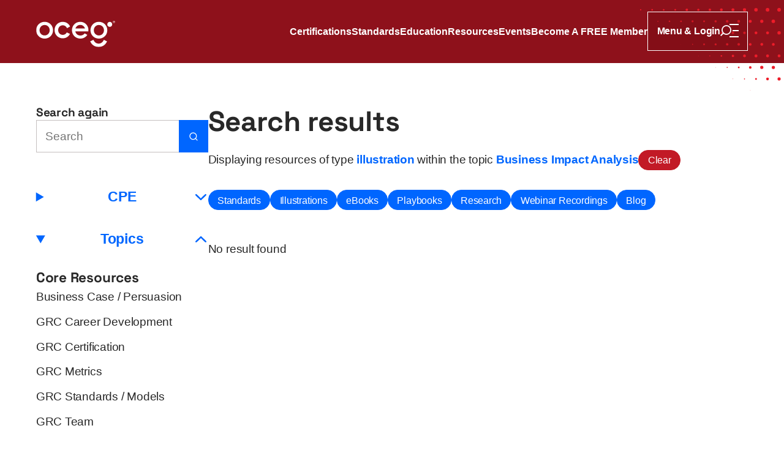

--- FILE ---
content_type: text/html; charset=UTF-8
request_url: https://www.oceg.org/search/?topic=Business%20Impact%20Analysis&type=illustration
body_size: 12522
content:




<!DOCTYPE html>
<html lang="en">
  <head>
    <meta charset="UTF-8" />
    <meta name="viewport" content="width=device-width, initial-scale=1.0" />
    <meta http-equiv="X-UA-Compatible" content="ie=edge" />
    
  










  
  


  



  



<title>Search Results - OCEG</title>
<link rel="canonical" href="https://www.oceg.org/search/" />



<meta property="og:locale" content="en_US">
<meta property="og:site_name" content="OCEG" />
<meta property="og:title" content="Search Results - OCEG" />

<meta property="og:url" content="https://www.oceg.org/search/" />

 <meta name="twitter:site" content="@oceg">
 <meta name="twitter:creator" content="@mitchell360">


  <meta name="twitter:card" content="summary_large_image" />
  <meta property="og:image" content="/images/social-share.png" />
  <meta name="twitter:image" content="/images/social-share.png" />
  <meta property="og:image:alt" content="OCEG" />
  <meta name="twitter:image:alt" content="OCEG" />





<meta name="generator" content="Mediabelt">





























  <meta property="og:type" content="website" />




<meta property="og:see_also" content="https://www.facebook.com/OCEG360">
<meta property="og:see_also" content="https://twitter.com/oceg">
<meta property="og:see_also" content="https://www.linkedin.com/company/216145/">
<meta property="fb:admins" content="640338716">
<meta property="fb:pages" content="228835940465728">
<meta property="fb:profile_id" content="10155121261">







    <link rel="apple-touch-icon" sizes="180x180" href="/images/favicons/apple-touch-icon.png">
    <link rel="icon" type="image/png" sizes="32x32" href="/images/favicons/favicon-32x32.png">
    <link rel="icon" type="image/png" sizes="16x16" href="/images/favicons/favicon-16x16.png">
    <link rel="manifest" href="/site.webmanifest">
    <link rel="mask-icon" href="/images/favicons/safari-pinned-tab.svg" color="#d11c29">
    <link rel="shortcut icon" href="/images/favicons/favicon.ico">
    <meta name="msapplication-TileColor" content="#ffffff">
    <meta name="msapplication-config" content="/browserconfig.xml">
    <meta name="theme-color" content="#ffffff">
    
    <link rel="stylesheet" href="/css/global.css?a0e9-8dfb-2fa3" />

    
    

    <!-- JWT user injection -->
    <script>

      (() => {

        try{
          window._user = JSON.parse(/*JWTPAYLOAD*/);
        }catch(err){
          window._user = undefined;
        }
        
      })();

      getUser = function(){
        return window._user;
      }
    </script>
    <!-- End JWT user injection -->

    <!-- Google GTAg -->
    <script async src="https://www.googletagmanager.com/gtag/js?id=G-9LV35EF58L"></script>
    <script>
      (function() {
        window.dataLayer = window.dataLayer || [];
        window.gtag = function () {
          dataLayer.push(arguments);
        };
        const config = {};
        if (window._user?.sfid) {
          config.user_id = window._user.sfid;
        }
        const userProps = ['grcp', 'grca', 'idpp', 'ipmp', 'icep', 'irmp', 'iaap'].reduce(
          (obj, alias) => {
            obj['certified_' + alias] = window._user?.tags?.includes(alias)
              ? 'true'
              : 'false';
            return obj;
          },
          {}
        );
        if (window._user?.tags?.includes('paid')) userProps.membership = 'paid';
        else if (window._user?.sfid) userProps.membership = 'free';
        else userProps.membership = 'none';
        // Track viewport
        try {
          const width = Math.max(
              document.documentElement.clientWidth,
              window.innerWidth || 0
            ),
            height = Math.max(document.documentElement.clientHeight, window.innerHeight || 0),
            dimensions = width + 'x' + height;
          userProps.viewport = dimensions;
          config.user_properties = userProps;
        } catch (err) {
          console.error(err);
        }
        // On reward and action pages, do not track page view. Set window location to item permalink.
        const pathSuffixes = ['/reward/', '/action/'];
        if (pathSuffixes.some(s => window.location.pathname.endsWith(s))) {
          const url = new URL(window.location.href);
          pathSuffixes.forEach(s => (url.pathname = url.pathname.replace(s, '/')));
          config.page_location = url.toString();
          config.send_page_view = false;
        }

        window.gtag('js', new Date());
        window.gtag('config', 'G-9LV35EF58L', config);
      })();
    </script>
    <!-- End Google GTAg -->


    <script>
      if(window._user?.sfid){

        const ALGOLIA_INSIGHTS_SRC = "https://cdn.jsdelivr.net/npm/search-insights@2.2.1";

        !function(e,a,t,n,s,i,c){e.AlgoliaAnalyticsObject=s,e[s]=e[s]||function(){
        (e[s].queue=e[s].queue||[]).push(arguments)},i=a.createElement(t),c=a.getElementsByTagName(t)[0],
        i.async=1,i.src=n,c.parentNode.insertBefore(i,c)
        }(window,document,"script",ALGOLIA_INSIGHTS_SRC,"aa");

        aa('init', {
            appId: 'SM898EG78O',
            apiKey: '65cb8de4458870ce5583f68b7f44f87d',
            userToken: window._user.sfid
        });

      }

    </script>

    <!-- Profitwell script -->
      <script id="profitwell-js" data-pw-auth="771fc8349a6729fdcc933656b99fa9b8">

        /* DO NOT DELETE - this code is used to accept our payments or send data to ProfitWell*/
        (function(i,s,o,g,r,a,m){i[o]=i[o]||function(){(i[o].q=i[o].q||[]).push(arguments)};
        a=s.createElement(g);m=s.getElementsByTagName(g)[0];a.async=1;a.src=r+'?auth='+
        s.getElementById(o+'-js').getAttribute('data-pw-auth');m.parentNode.insertBefore(a,m);
        })(window,document,'profitwell','script','https://public.profitwell.com/js/profitwell.js');

        profitwell('start', window?._user?.email ? { 'user_email': window._user.email } : {});

      </script>
    <!-- End Profitwell script -->

    <!-- LinkedIn script -->
      <script id="linkedin-js" type="text/javascript">
        _linkedin_partner_id = "32251";
        window._linkedin_data_partner_ids = window._linkedin_data_partner_ids || [];
        window._linkedin_data_partner_ids.push(_linkedin_partner_id);
        </script><script type="text/javascript">
        (function(l) {
        if (!l){window.lintrk = function(a,b){window.lintrk.q.push([a,b])};
        window.lintrk.q=[]}
        var s = document.getElementsByTagName("script")[0];
        var b = document.createElement("script");
        b.type = "text/javascript";b.async = true;
        b.src = "https://snap.licdn.com/li.lms-analytics/insight.min.js";
        s.parentNode.insertBefore(b, s);})(window.lintrk);
      </script>

    <!-- End Linkedin script -->

    <!-- Start Crazy Egg -->
    <script type="text/javascript" src="//script.crazyegg.com/pages/scripts/0122/2314.js" async="async"></script>
    <!-- End Crazy Egg -->

  </head>
  <body> 

    
  
  <certification-banner class="visually-hidden">
    <div class="banner" data-banner-type="persistent" data-type="info">
      <svg aria-hidden="true" focusable="false" viewBox="0 0 24 24" fill="none" xmlns="http://www.w3.org/2000/svg"><path d="M12 22C6.477 22 2 17.523 2 12S6.477 2 12 2s10 4.477 10 10-4.477 10-10 10Zm-1-7v2h2v-2h-2Zm0-8v6h2V7h-2Z" fill="currentColor"/></svg>
      <p>
      You are currently focusing on the <span id="certification-banner-label"></span> certification. 
      <a>Go to program dashboard</a>.
    </p>
    </div>
  </certification-banner>


  <header class="header "  id="header" tabindex="-1">
    <a href="#main-content" class="skip-link button" data-type="secondary">Skip to content</a>
    <div class="header__inner wrapper">
      <a href="/" class="oceg-logo"><img src="/images/oceg-logo-v2.svg" width="130" alt="OCEG"></a>
      <div class="header__menu cluster">
        <nav aria-label="Primary" class="header__primary-nav hidden lg:block">
          
            <ul class="header__nav" role="list">
              <li>
                  <a href="/certifications"  >
                    Certifications
                  </a>
                </li>
              <li>
                  <a href="/grc-standards"  >
                    Standards
                  </a>
                </li>
              <li>
                  <a href="/education"  >
                    Education
                  </a>
                </li>
              <li>
                  <a href="/resources"  >
                    Resources
                  </a>
                </li>
              <li>
                  <a href="/events"  >
                    Events
                  </a>
                </li>
              <li data-hidden-for='free,paid,premium'>
                  <a href="/signup-free/"  >
                    Become a <strong>free</strong> Member
                  </a>
                </li>
              <li data-visible-for='free'>
                  <a href="/membership/"  >
                    Upgrade your membership
                  </a>
                </li>
              <li data-visible-for='paid'>
                  <a href="/membership/"  >
                    Team membership
                  </a>
                </li>
              
            </ul>
          
        </nav>
        <navigation-panel>
          <div class="header__secondary-nav">
            <div class="header__nav cluster">
              <details class="burger-menu">
                <summary class="burger-menu__toggle button">
                  <span id="menu-title" data-state="closed">Menu</span>
                  <span data-state="open">Close Menu</span>
                  <span data-state="closed">
                    <svg aria-hidden="true" focusable="false" viewBox="0 0 30 22" width="30" height="22" fill="none" xmlns="http://www.w3.org/2000/svg">
  <path fill="currentColor" d="M5.048 16.205 1.254 20 0 18.746l3.795-3.794A7.939 7.939 0 0 1 2.05 9.975 7.978 7.978 0 0 1 10.025 2 7.978 7.978 0 0 1 18 9.975a7.978 7.978 0 0 1-7.975 7.975 7.94 7.94 0 0 1-4.977-1.745Zm.658-1.778a6.183 6.183 0 0 0 4.32 1.75 6.2 6.2 0 0 0 6.202-6.202 6.2 6.2 0 0 0-6.203-6.203 6.2 6.2 0 0 0-6.202 6.203 6.182 6.182 0 0 0 1.75 4.32l.133.132ZM15 0h15v2H15zM20 10h10v2H20zM15 20h15v2H15z"/>
</svg>
                  </span>
                  <span data-state="open">
                    <svg aria-hidden="true" focusable="false" viewBox="0 0 25 24" fill="none" xmlns="http://www.w3.org/2000/svg">
  <path fill="currentColor" d="M12.08 22c-5.524 0-10-4.477-10-10s4.476-10 10-10c5.522 0 10 4.477 10 10s-4.478 10-10 10Zm0-11.414L9.25 7.757 7.836 9.172 10.666 12l-2.83 2.828 1.415 1.415 2.828-2.829 2.828 2.829 1.415-1.415L13.493 12l2.83-2.828-1.416-1.415-2.828 2.829Z"/>
</svg>
                  </span>
                </summary>
                <div class="burger-menu__panel">
                  <div class="wrapper" data-wrapper-width="narrow">
                    <div class="flow">
                      
                      <form class="flow-space-m" role="search" aria-label="Global search" action="/search/">
                        <div class="search" data-type="hidelabel">
                          <label for="global-search" class="visually-hidden">Search</label>
                          <div class="search__fields">
                            <input
                            id="global-search"
                            name="search"
                            type="search"
                            spellcheck="false"
                            placeholder="Search"
/>
                            <button type="submit">
                              <svg aria-hidden="true" focusable="false" width="24" height="24" viewBox="0 0 24 24" fill="none" xmlns="http://www.w3.org/2000/svg">
<path d="M15.2327 15.0847C15.2055 15.1055 15.1791 15.1287 15.1535 15.1543C15.1279 15.1799 15.1055 15.2055 15.0839 15.2335C14.0775 16.2038 12.7087 16.7998 11.1999 16.7998C9.65353 16.7998 8.25435 16.1742 7.23996 15.1599C6.22557 14.1455 5.59998 12.7463 5.59998 11.1999C5.59998 9.65353 6.22557 8.25435 7.23996 7.23996C8.25435 6.22557 9.65353 5.59998 11.1999 5.59998C12.7463 5.59998 14.1455 6.22557 15.1599 7.23996C16.1742 8.25435 16.7998 9.65353 16.7998 11.1999C16.7998 12.7087 16.2038 14.0775 15.2327 15.0847ZM19.7654 18.6342L16.8254 15.6943C17.8102 14.4623 18.3998 12.8999 18.3998 11.1999C18.3998 9.21194 17.5934 7.41116 16.291 6.10877C14.9887 4.80639 13.1879 4 11.1999 4C9.21194 4 7.41116 4.80639 6.10877 6.10877C4.80639 7.41116 4 9.21194 4 11.1999C4 13.1879 4.80639 14.9887 6.10877 16.291C7.41116 17.5934 9.21194 18.3998 11.1999 18.3998C12.8999 18.3998 14.4623 17.8102 15.6943 16.8254L18.6342 19.7654C18.947 20.0782 19.4534 20.0782 19.7654 19.7654C20.0774 19.4526 20.0782 18.9462 19.7654 18.6342Z" fill="currentColor"/>
</svg>

                              <span class="visually-hidden">Search</span>
                            </button>
                          </div>
                        </div>
                      </form>
                    </div>
                    <div class="switcher mt-l-xl">
                      <div class="lg:hidden">
                        <h2 class="burger-menu__hed">Menu</h2>
                        <nav aria-label="Primary">
                          
                            <ul class="flow" role="list">
                              <li>
                                  <a href="/certifications"  >
                                    Certifications
                                  </a>
                                </li>
                              <li>
                                  <a href="/grc-standards"  >
                                    Standards
                                  </a>
                                </li>
                              <li>
                                  <a href="/education"  >
                                    Education
                                  </a>
                                </li>
                              <li>
                                  <a href="/resources"  >
                                    Resources
                                  </a>
                                </li>
                              <li>
                                  <a href="/events"  >
                                    Events
                                  </a>
                                </li>
                              <li data-hidden-for='free,paid,premium'>
                                  <a href="/signup-free/"  >
                                    Become a <strong>free</strong> Member
                                  </a>
                                </li>
                              <li data-visible-for='free'>
                                  <a href="/membership/"  >
                                    Upgrade your membership
                                  </a>
                                </li>
                              <li data-visible-for='paid'>
                                  <a href="/membership/"  >
                                    Team membership
                                  </a>
                                </li>
                              
                            </ul>
                          
                        </nav>
                      </div>
                      <div class="repel">
                        <div class="flow">
                          <h2 class="burger-menu__hed">Account</h2>
                          <div style="display: none" id="navigation-user-header-logged-in" class="author">
                            <a id="navigation-user-avatar" href="/user" class="author__image">
                              <img referrerpolicy="no-referrer" src="" alt=""/>
                            </a>
                            <a id="navigation-user-no-avatar" href="/user" class="default-avatar" aria-hidden="true">
                              <span></span>
                            </a>
                            <div class="author__bio">
                              <h2 class="author__hed text-step-2">
                                <a id="navigation-user-name" href="/user"></a>
                              </h2>
                              <dl class="text-step-00">
                                <dt>Your access</dt>
                                <dd id="navigation-user-roles"></dd>
                              </dl>

                              <div class="cluster mt-s">
                                <a  
                                    id="navigation-user-upgrade" 
                                    href="/.netlify/functions/buy" 
                                    class="button" 
                                    data-type="secondary"
                                    style="display: none">
                                      Upgrade Membership
                                  </a>
                              </div>

                            </div>
                          </div>
                          <div style="display: none" id="navigation-user-header-not-logged-in" class="cluster mt-s">
                            <a href="/login/" class="button" data-type="secondary">
                              <span>Login or sign up</span>
                              <svg aria-hidden="true" focusable="false" viewBox="0 0 24 24" fill="none" xmlns="http://www.w3.org/2000/svg"><path d="m16.172 11-5.364-5.364 1.414-1.414L20 12l-7.778 7.778-1.414-1.414L16.172 13H4v-2h12.172Z" fill="currentColor"/></svg>
                            </a>
                          </div>
                        </div>
                        <div id="navigation-user-menu-logged-in" class="flow" style="display: none">
                          <nav class="flow" aria-label="User menu">
                            
                              <ul class="flow" role="list">
                                
                                  
                                    
                                      <li><hr/></li>
                                    
                                  
                                
                                  
                                    <li>
                                        <a href="/user/"  >
                                          Home
                                        </a>
                                      </li>
                                    
                                  
                                
                                  
                                    <li>
                                        <a href="/user/certifications/"  >
                                          Certifications Dashboard
                                        </a>
                                      </li>
                                    
                                  
                                
                                  
                                    <li>
                                        <a href="/user/cpe/"  >
                                          CPE Transcript
                                        </a>
                                      </li>
                                    
                                  
                                
                                  
                                
                                  
                                    <li>
                                        <a href="/user/certificates/"  >
                                          Certificate Wallet
                                        </a>
                                      </li>
                                    
                                  
                                
                                  
                                    
                                      <li><hr/></li>
                                    
                                  
                                
                                  
                                    <li>
                                        <a href="/user/profile/"  >
                                          Member Profile
                                        </a>
                                      </li>
                                    
                                  
                                
                                  
                                    <li>
                                        <a href="/user/communication/"  >
                                          Communication Preferences
                                        </a>
                                      </li>
                                    
                                  
                                
                                  
                                    <li>
                                        <a href="/user/billing/"  >
                                          Billing &amp; Receipts
                                        </a>
                                      </li>
                                    
                                  
                                
                                  
                                    
                                        <li data-visible-for='analytics'>
                                        <a href="https://10ay.online.tableau.com/#/site/oceganalytics/collections/4514f5d1-beb2-4c7a-8de6-222194146d06"   target='_blank'>
                                          Analytics
                                        </a>
                                      </li>
                                    
                                  
                                
                                  
                                    
                                      <li><hr/></li>
                                    
                                  
                                
                                  
                                    <li>
                                        <a href="/user/help/"  >
                                          Help &amp; Support
                                        </a>
                                      </li>
                                    
                                  
                                
                                  
                                    <li data-visible-for='team-bundle-manager'>
                                        <a href="/user/bundles/manage/"  >
                                          Team Membership
                                        </a>
                                      </li>
                                    
                                  
                                
                                  
                                    <li>
                                        <a href="/.netlify/functions/logout"  >
                                          Log Out
                                        </a>
                                      </li>
                                    
                                  
                                

                              </ul>
                            

                          </nav>
                        </div>
                      </div>
                    </div>
                  </div>
                  <picture class="burger-menu__texture">
                    <source type="image/avif" srcset="/images/textures/hero-texture.avif"/>
                    <source type="image/webp" srcset="/images/textures/hero-texture.webp"/>
                    <img src="/images/textures/hero-texture.png" alt="" width="1640" height="600" draggable="false" loading="lazy"/>
                  </picture>
                </div>
              </details>
            </div>
          </div>
        </navigation-panel>
      </div>
    </div>
    <div class="header__texture" aria-hidden="true">
      <svg data-name="Layer 1" xmlns="http://www.w3.org/2000/svg" viewBox="0 0 231.85 136.6"><path d="M228.84 6a3 3 0 1 1 3-3 3 3 0 0 1-3 3ZM209.83 6a3 3 0 1 1 3-3 3 3 0 0 1-3 3ZM190.82 5.88A2.86 2.86 0 1 1 193.67 3a2.85 2.85 0 0 1-2.85 2.88ZM171.88 5.64A2.64 2.64 0 0 1 169.27 3a2.61 2.61 0 1 1 5.22 0 2.63 2.63 0 0 1-2.61 2.64ZM152.88 5.48A2.46 2.46 0 1 1 155.33 3a2.47 2.47 0 0 1-2.45 2.48ZM133.86 5.32a2.31 2.31 0 1 1 2.3-2.3 2.3 2.3 0 0 1-2.3 2.3ZM114.85 5a2 2 0 0 1-2-2 2 2 0 1 1 4 0 2 2 0 0 1-2 2ZM95.92 4.92A1.79 1.79 0 0 1 94.1 3.1a1.82 1.82 0 1 1 3.64 0 1.79 1.79 0 0 1-1.82 1.82ZM76.91 5a2 2 0 0 1-2-2 2 2 0 1 1 4 0 2 2 0 0 1-2 2ZM57.9 4.45a1.43 1.43 0 1 1 0-2.86 1.43 1.43 0 0 1 0 2.86ZM38.89 4.45a1.34 1.34 0 0 1-1.35-1.35 1.35 1.35 0 1 1 2.7 0 1.4 1.4 0 0 1-1.35 1.35ZM19.88 4.45a1.34 1.34 0 0 1-1.34-1.35 1.35 1.35 0 1 1 2.69 0 1.39 1.39 0 0 1-1.35 1.35ZM1 4a.92.92 0 0 1-1-1 .91.91 0 0 1 1-1 .91.91 0 0 1 1 1 .91.91 0 0 1-1 1ZM219.33 24.94a2.86 2.86 0 1 1 2.85-2.86 2.84 2.84 0 0 1-2.85 2.86ZM200.32 24.7a2.62 2.62 0 1 1 2.61-2.62 2.64 2.64 0 0 1-2.61 2.62ZM181.39 24.54a2.46 2.46 0 1 1 2.46-2.46 2.46 2.46 0 0 1-2.46 2.46ZM162.38 24.38a2.3 2.3 0 1 1 2.29-2.3 2.3 2.3 0 0 1-2.29 2.3ZM143.37 24.22a2.15 2.15 0 1 1 2.14-2.14 2.13 2.13 0 0 1-2.14 2.14ZM124.36 23.91a1.83 1.83 0 1 1 1.82-1.83 1.8 1.8 0 0 1-1.82 1.83ZM105.35 23.59a1.51 1.51 0 0 1-1.51-1.51 1.51 1.51 0 1 1 1.51 1.51ZM86.42 23.75a1.69 1.69 0 0 1-1.67-1.67 1.67 1.67 0 1 1 1.67 1.67ZM67.4 23.51a1.43 1.43 0 1 1 1.43-1.43 1.42 1.42 0 0 1-1.43 1.43ZM48.4 23.43a1.34 1.34 0 0 1-1.35-1.35 1.35 1.35 0 1 1 1.35 1.35ZM29.39 23a.87.87 0 1 1 .87-.87.87.87 0 0 1-.87.87ZM10.45 22.4s-.24-.08-.24-.24a.24.24 0 1 1 .24.24ZM228.83 43.92a2.76 2.76 0 0 1-2.77-2.78 2.77 2.77 0 1 1 2.77 2.78ZM209.82 43.52a2.38 2.38 0 1 1 2.38-2.38 2.33 2.33 0 0 1-2.38 2.38ZM190.81 43.44a2.3 2.3 0 1 1 2.3-2.3 2.3 2.3 0 0 1-2.3 2.3ZM171.89 43.28a2.14 2.14 0 1 1 2.11-2.14 2.13 2.13 0 0 1-2.11 2.14ZM152.87 43.28a2.14 2.14 0 1 1 2.13-2.14 2.13 2.13 0 0 1-2.13 2.14ZM133.86 42.89a1.75 1.75 0 1 1 1.74-1.75 1.76 1.76 0 0 1-1.74 1.75ZM114.86 42.73a1.59 1.59 0 1 1 1.58-1.59 1.59 1.59 0 0 1-1.58 1.59ZM95.92 42.57a1.43 1.43 0 1 1 1.43-1.43 1.43 1.43 0 0 1-1.43 1.43ZM76.91 42.41a1.27 1.27 0 1 1 1.27-1.27 1.25 1.25 0 0 1-1.27 1.27ZM57.9 42a.87.87 0 1 1 .88-.87.88.88 0 0 1-.88.87ZM38.89 41.3a.16.16 0 0 1-.16-.16c0-.16 0-.16.16-.16s.16 0 .16.16 0 .16-.16.16ZM219.33 62.5a2.3 2.3 0 1 1 2.3-2.3 2.3 2.3 0 0 1-2.3 2.3ZM200.32 62.42a2.3 2.3 0 1 1 2.3-2.3 2.3 2.3 0 0 1-2.3 2.3ZM181.39 62.34a2.14 2.14 0 1 1 2.14-2.14 2.13 2.13 0 0 1-2.14 2.14ZM162.38 62.27a2.15 2.15 0 1 1 2.14-2.15 2.14 2.14 0 0 1-2.14 2.15ZM143.37 62.11a2 2 0 1 1 2-2 2 2 0 0 1-2 2ZM124.36 61.87a1.68 1.68 0 0 1-1.66-1.67 1.67 1.67 0 1 1 1.66 1.67ZM105.35 61.63a1.51 1.51 0 0 1-1.51-1.51 1.51 1.51 0 1 1 1.51 1.51ZM86.42 61a.87.87 0 1 1 .87-.87.88.88 0 0 1-.87.87ZM67.41 60.36s-.24-.08-.24-.24a.21.21 0 0 1 .24-.24.24.24 0 0 1 0 .48ZM228.84 81.56a2.38 2.38 0 1 1 2.37-2.38 2.34 2.34 0 0 1-2.37 2.38ZM209.83 81.64a2.46 2.46 0 1 1 2.45-2.46 2.47 2.47 0 0 1-2.45 2.46ZM190.81 81.72a2.46 2.46 0 1 1 2.46-2.46 2.47 2.47 0 0 1-2.46 2.46ZM171.89 81.48a2.3 2.3 0 1 1 2.29-2.3 2.3 2.3 0 0 1-2.29 2.3ZM152.87 81.25a2 2 0 1 1 2-2 2 2 0 0 1-2 2ZM133.87 80.61a1.33 1.33 0 0 1-1.35-1.35 1.35 1.35 0 1 1 1.35 1.35ZM114.85 80.06a.75.75 0 0 1-.79-.8.79.79 0 1 1 .79.8ZM95.92 79.58s-.32-.16-.32-.32a.32.32 0 1 1 .32.32ZM219.33 100.94a2.62 2.62 0 1 1 2.67-2.62 2.64 2.64 0 0 1-2.67 2.62ZM200.32 100.86a2.62 2.62 0 1 1 2.61-2.62 2.64 2.64 0 0 1-2.61 2.62ZM181.39 100.47a2.15 2.15 0 1 1 2.14-2.15 2.14 2.14 0 0 1-2.14 2.15ZM162.38 99.67a1.43 1.43 0 0 1 0-2.86 1.43 1.43 0 1 1 0 2.86ZM143.37 99.12a.88.88 0 1 1 .87-.88.89.89 0 0 1-.87.88ZM124.36 98.56s-.32-.16-.32-.32a.34.34 0 0 1 .32-.32.32.32 0 0 1 0 .64ZM228.83 119.92a2.62 2.62 0 1 1 2.62-2.62 2.64 2.64 0 0 1-2.62 2.62ZM209.82 119.61a2.31 2.31 0 1 1 2.3-2.31 2.31 2.31 0 0 1-2.3 2.31ZM190.82 118.81a1.51 1.51 0 0 1-1.51-1.51 1.51 1.51 0 1 1 1.51 1.51ZM171.89 118.18a.88.88 0 1 1 .87-.88.88.88 0 0 1-.87.88ZM152.87 117.7s-.39-.16-.39-.4a.36.36 0 0 1 .39-.39.37.37 0 0 1 .4.39.38.38 0 0 1-.4.4ZM181.39 136.6s-.24-.08-.24-.24.08-.23.24-.23.24.07.24.23a.21.21 0 0 1-.24.24Z" fill="var(--color-primary)"/></svg>

    </div>
    
  </header>

  <main tabindex="-1" id="main-content" >
    





<search-page>
  <div class="listing region">
    <div class="wrapper">
      <div class="sidebar" data-direction="rtl" data-reversed>
        <div>
          <search-results 
          data-algolia-id="SM898EG78O" 
          data-algolia-public="65cb8de4458870ce5583f68b7f44f87d" 
        >
            <div class="prose flow flow-space-s">
              <div class="listing__header repel">
                <h1>Search results</h1>
                <a href="#filters" class="button md:hidden" data-type="secondary">
                  <span>Filters</span>
                  <svg aria-hidden="true" focusable="false" viewBox="0 0 18 18" fill="none" xmlns="http://www.w3.org/2000/svg"><path d="m9.748 12.129 4.023-4.023 1.06 1.06L8.998 15 3.164 9.166l1.06-1.06 4.024 4.023V3h1.5v9.129Z" fill="currentColor"/></svg>
                </a>
              </div>

              <div style="display:none;" id="search-page-filters" class="cluster gutter-s-m">
                <p>
                Displaying resources 

                  <span style="display:none;" id="search-page-type-filter">
                    of type <strong class="text-secondary"></strong>
                  </span>

                  <span style="display:none;" id="search-page-topic-filter">
                    within the topic 
                    <strong class="text-secondary"></strong>
                  </strong>

                  <span style="display:none;" id="search-page-cpe-filter">
                    qualifying as CPE for
                    <strong class="text-secondary"></strong>
                  </strong>

                </p>
                <a id="search-page-clear-button" href='/search/' class="badge" data-type="primary">Clear</a>
              </div>

              <div id="typeFilter" style="display: none" class="badge-group reel mt-2xs">
                
                <div class="cluster flex-nowrap gutter-2xs my-3xs">
                  <a href="
                  /search/?type=standard" class="badge" data-type="quaternary">Standards</a>
                  <a href="
                  /search/?type=illustration" class="badge" data-type="quaternary">Illustrations</a>
                  <a href="
                  /search/?type=ebook" class="badge" data-type="quaternary">eBooks</a>
                  <a href="
                  /search/?type=playbook" class="badge" data-type="quaternary">Playbooks</a>
                  <a href="
                  /search/?type=research" class="badge" data-type="quaternary"> Research</a>
                  <a href="
                  /search/?type=webinarRecording" class="badge" data-type="quaternary">Webinar Recordings</a>
                  <a href="
                  /search/?type=article" class="badge" data-type="quaternary">Blog</a>
                </div>
              </div>

            </div>

            <div class="resource-list flow mt-l" >
              <div class="flow" data-markup-container style="display: none"></div>
              <div data-loading-container>
              Loading...
            </div>
            </div>
          </search-results>
        </div>
        <div class="flow flow-space-l" id="filters" tabindex="-1">

          
          <form role="search" aria-label="Search" action="/search/">
            <div class="search " >
              <label for="search" class="">
              Search again
            </label>

              <div class="search__fields">

                <input id="search" name="search" type="search" spellcheck="false" placeholder="Search" value="">
                <input id="type" name="type" type="hidden" value="">
                <input id="topic" name="topic" type="hidden" value="">

                <button type="submit">
                  <svg aria-hidden="true" focusable="false" width="24" height="24" viewBox="0 0 24 24" fill="none" xmlns="http://www.w3.org/2000/svg">
<path d="M15.2327 15.0847C15.2055 15.1055 15.1791 15.1287 15.1535 15.1543C15.1279 15.1799 15.1055 15.2055 15.0839 15.2335C14.0775 16.2038 12.7087 16.7998 11.1999 16.7998C9.65353 16.7998 8.25435 16.1742 7.23996 15.1599C6.22557 14.1455 5.59998 12.7463 5.59998 11.1999C5.59998 9.65353 6.22557 8.25435 7.23996 7.23996C8.25435 6.22557 9.65353 5.59998 11.1999 5.59998C12.7463 5.59998 14.1455 6.22557 15.1599 7.23996C16.1742 8.25435 16.7998 9.65353 16.7998 11.1999C16.7998 12.7087 16.2038 14.0775 15.2327 15.0847ZM19.7654 18.6342L16.8254 15.6943C17.8102 14.4623 18.3998 12.8999 18.3998 11.1999C18.3998 9.21194 17.5934 7.41116 16.291 6.10877C14.9887 4.80639 13.1879 4 11.1999 4C9.21194 4 7.41116 4.80639 6.10877 6.10877C4.80639 7.41116 4 9.21194 4 11.1999C4 13.1879 4.80639 14.9887 6.10877 16.291C7.41116 17.5934 9.21194 18.3998 11.1999 18.3998C12.8999 18.3998 14.4623 17.8102 15.6943 16.8254L18.6342 19.7654C18.947 20.0782 19.4534 20.0782 19.7654 19.7654C20.0774 19.4526 20.0782 18.9462 19.7654 18.6342Z" fill="currentColor"/>
</svg>

                  <span class="visually-hidden">Search</span>
                </button>
              </div>
            </div>
          </form>
          <div>
            

  <details class="collapsible ">
    <summary id="summary1" class="repel">CPE <svg aria-hidden="true" focusable="false" width="24" height="24" viewBox="0 0 24 24" fill="none" xmlns="http://www.w3.org/2000/svg">
<path d="M9.13393 20.6234L16.6335 12.9092C17.1222 12.4065 17.1222 11.5927 16.6335 11.0912L9.13393 3.37703C8.64521 2.87432 7.85401 2.87432 7.36654 3.37703C6.87907 3.87974 6.87782 4.69359 7.36654 5.19502L13.9824 12.0002L7.36654 18.8055C6.87782 19.3082 6.87782 20.122 7.36654 20.6234C7.85526 21.1249 8.64646 21.1262 9.13393 20.6234Z" fill="currentColor"/>
</svg>
</summary>
    <div aria-labelledby="summary1" class="collapsible__content">
      <ul class="topic-list flow" role="list">
        <li>
            <a href="/cpe-ALL/" >All Certifications</a>
          </li>
        <li>
            <a href="/cpe-GRCA/" >GRC Auditor (GRCA)</a>
          </li>
        <li>
            <a href="/cpe-GRCP/" >GRC Professional (GRCP)</a>
          </li>
        <li>
            <a href="/cpe-GRCP-LW/" >GRC Professional (GRCP) LW</a>
          </li>
        <li>
            <a href="/cpe-IAIP/" >Integrated Artificial Intelligence Professional</a>
          </li>
        <li>
            <a href="/cpe-IAAP/" >Integrated Audit &amp; Assurance Professional (IAAP)</a>
          </li>
        <li>
            <a href="/cpe-ICEP/" >Integrated Compliance &amp; Ethics Professional (ICEP)</a>
          </li>
        <li>
            <a href="/cpe-IDPP/" >Integrated Data Privacy Professional (IDPP)</a>
          </li>
        <li>
            <a href="/cpe-IPMP/" >Integrated Policy Management Professional (IPMP)</a>
          </li>
        <li>
            <a href="/cpe-IRMP/" >Integrated Risk Management Professional (IRMP)</a>
          </li>
        <li>
            <a href="/cpe-NASBA/" >NASBA Qualified CPE</a>
          </li>
        
      </ul>
    </div>
  </details>

            

  <details class="collapsible " open>
    <summary id="summary1" class="repel">Topics <svg aria-hidden="true" focusable="false" width="24" height="24" viewBox="0 0 24 24" fill="none" xmlns="http://www.w3.org/2000/svg">
<path d="M9.13393 20.6234L16.6335 12.9092C17.1222 12.4065 17.1222 11.5927 16.6335 11.0912L9.13393 3.37703C8.64521 2.87432 7.85401 2.87432 7.36654 3.37703C6.87907 3.87974 6.87782 4.69359 7.36654 5.19502L13.9824 12.0002L7.36654 18.8055C6.87782 19.3082 6.87782 20.122 7.36654 20.6234C7.85526 21.1249 8.64646 21.1262 9.13393 20.6234Z" fill="currentColor"/>
</svg>
</summary>
    <div aria-labelledby="summary1" class="collapsible__content">
      
        <h3 class="mt-s">Core Resources</h3>
        <ul class="topic-list flow" role="list">
          
              
            <li>
              <a href="
              /search/?topic=Business%20Case%20%2F%20Persuasion" >Business Case / Persuasion</a>
            </li>
          
              
            <li>
              <a href="
              /search/?topic=GRC%20Career%20Development" >GRC Career Development</a>
            </li>
          
              
            <li>
              <a href="
              /search/?topic=GRC%20Certification" >GRC Certification</a>
            </li>
          
              
            <li>
              <a href="
              /search/?topic=GRC%20Metrics" >GRC Metrics</a>
            </li>
          
              
            <li>
              <a href="
              /search/?topic=GRC%20Standards%20%2F%20Models" >GRC Standards / Models</a>
            </li>
          
              
            <li>
              <a href="
              /search/?topic=GRC%20Team" >GRC Team</a>
            </li>
          
              
            <li>
              <a href="
              /search/?topic=GRC%20Technology" >GRC Technology</a>
            </li>
          
              
            <li>
              <a href="
              /search/?topic=Principled%20Performance" >Principled Performance</a>
            </li>
          
        </ul>
      
        <h3 class="mt-s">GRC Displines</h3>
        <ul class="topic-list flow" role="list">
          
              
            <li>
              <a href="
              /search/?topic=Assurance%20%2F%20Audit" >Assurance / Audit</a>
            </li>
          
              
            <li>
              <a href="
              /search/?topic=Compliance" >Compliance</a>
            </li>
          
              
            <li>
              <a href="
              /search/?topic=GRC%20Capabilities" >GRC Capabilities</a>
            </li>
          
              
            <li>
              <a href="
              /search/?topic=Governance%20%2F%20Strategy" >Governance / Strategy</a>
            </li>
          
              
            <li>
              <a href="
              /search/?topic=Information%20Security" >Information Security</a>
            </li>
          
              
            <li>
              <a href="
              /search/?topic=Risk%20Management" >Risk Management</a>
            </li>
          
        </ul>
      
        <h3 class="mt-s">Key Elements</h3>
        <ul class="topic-list flow" role="list">
          
              
            <li>
              <a href="
              /search/?topic=Communication%20%2F%20Training" >Communication / Training</a>
            </li>
          
              
            <li>
              <a href="
              /search/?topic=Controls" >Controls</a>
            </li>
          
              
            <li>
              <a href="
              /search/?topic=Culture%20%2F%20Ethics" >Culture / Ethics</a>
            </li>
          
              
            <li>
              <a href="
              /search/?topic=Investigations" >Investigations</a>
            </li>
          
              
            <li>
              <a href="
              /search/?topic=Policy%20Management" >Policy Management</a>
            </li>
          
        </ul>
      
        <h3 class="mt-s">Hot Topics</h3>
        <ul class="topic-list flow" role="list">
          
              
            <li>
              <a href="
              /search/?topic=AI%20%2F%20Artificial%20Intelligence" >AI / Artificial Intelligence</a>
            </li>
          
              
            <li>
              <a href="
              /search/?topic=Anti-Corruption" >Anti-Corruption</a>
            </li>
          
              
            <li>
              <a href="
              /search/?topic=Anti-Money%20Laundering" >Anti-Money Laundering</a>
            </li>
          
              
            <li>
              <a href="
              /search/?topic=Data%20Privacy" >Data Privacy</a>
            </li>
          
              
            <li>
              <a href="
              /search/?topic=ESG" >ESG</a>
            </li>
          
              
            <li>
              <a href="
              /search/?topic=Resilience%20%2F%20Continuity" >Resilience / Continuity</a>
            </li>
          
              
            <li>
              <a href="
              /search/?topic=Third%20Party%20Management" >Third Party Management</a>
            </li>
          
        </ul>
      
    </div>
  </details>

          </div>
        </div>
      </div>
    </div>
  </div>
</search-page>
  </main>
  
  <div class="region region-space-m">
    <div class="flex wrapper">
      <a class="button ml-[auto]" href="#header" data-type="secondary">
        <span>Back to top</span>
        <svg aria-hidden="true" focusable="false" viewBox="0 0 18 18" fill="none" xmlns="http://www.w3.org/2000/svg"><path d="M9.748 5.871V15h-1.5V5.871L4.225 9.894l-1.06-1.06L8.997 3l5.833 5.834-1.06 1.06-4.023-4.023Z" fill="currentColor"/></svg>
      </a>
    </div>
  </div>
  
  
  
  

<!-- site consent notice -->
<site-consent>
  <div  id="cookie-banner" class="banner gutter-s justify-center lg:px-2xl visually-hidden" aria-live="polite">
      <div class="grid" data-layout="50-50">
        <div>
          <p>
            Like many websites, we use cookies and similar technologies such as session storage and analytics scripts to keep the site running smoothly and understand how visitors interact with our content. These tools may automatically collect technical information, including your device type, IP address, and browsing behavior.
          </p>
          <br />
          <p>
            By continuing to use this site, you acknowledge and accept this usage. For more information, please review our 
            <a href="https://www.oceg.org/terms-of-service/">Terms of Service</a> and 
            <a href="https://www.oceg.org/terms-of-service/#privacy-policy">Privacy Policy</a>.
          </p>
        </div>
        <div>
          <button id="cookie-dismiss" class="button" data-type="primary" >
            <svg aria-hidden="true" focusable="false" viewBox="0 0 34 34" xmlns="http://www.w3.org/2000/svg" fill="none">
  <path fill="currentColor" d="M17.001 33.667C7.796 33.667.334 26.205.334 17 .334 7.795 7.796.333 17.001.333 26.206.333 33.668 7.795 33.668 17c0 9.205-7.462 16.667-16.667 16.667Zm-1.662-10 11.784-11.785-2.357-2.357-9.427 9.428-4.715-4.715-2.356 2.357 7.071 7.072Z"/>
</svg>

            <span>Understood</span>
          </button>
        </div>
      </div>
  </div>
</site-consent>


<div class="footer">
  <div class="wrapper repel">
    <div class="flow">
      <div class="cluster footer__brand">
        <a href="/" class="oceg-footer">
          <img src="/images/oceg-logo-v2.svg" width="130" alt="OCEG">
        </a>
        <small>© 2002 - 2026
          OCEG</small>
      </div>
      <p class="text-step-00 text-mid">
        <a href="/terms-of-service">Terms of Service</a>
      </p>
      <p class="text-step-00 text-mid">
        <a href="/terms-of-service#privacy-policy">Privacy Policy</a>
      </p>
      <p class="text-step-00 text-mid">
        <a href="/terms-of-service/#refund-policy">Refund Policy</a>
      </p>
      <p class="text-step-00 text-mid">
        <a href="mailto:support@oceg.org">support@oceg.org</a>
      </p>
      <p class="text-step-00 text-mid">
        <a href="/contact-us">Contact Us</a>
      </p>
      <p class="text-step-00 text-mid">2942 N 24th St Ste 115 PMB 85352, Phoenix, AZ, 85016-7849, USA</p>
      <p class="text-step-00 text-mid">Information &amp; Billing<br> +1 (602) 234-9278 </p>
      <p class="text-step-00 text-mid"><small>
  Principled Performance&reg;, 
  Driving Principled Performance&reg;, 
  Putting Principles Into Practice&reg;, 
  OCEG&reg;, 
  GRC360&deg;&reg;, 
  ActiveLearning&reg;, 
  EventDay&reg; and 
  LeanGRC&reg; 
  are registered trademarks of OCEG&reg;.</small></p>
      <p class="text-step-00 text-mid">
        <small>
  Protector Skillset&trade;, 
  Protector Mindset&trade;, 
  Protector Code&trade;, 
  Lines of Accountability&trade;, 
  GRC Professional&trade;, 
  GRCP&trade;, 
  GRC Fundamentals&trade;, 
  GRC Auditor&trade;, 
  GRCA&trade;, 
  GRC Audit Fundamentals&trade;, 
  Data Privacy Fundamentals&trade;, 
  Integrated Data Privacy Professional&trade;, 
  IDPP&trade;, 
  Policy Management Fundamentals&trade;, 
  Integrated Policy Management Professional&trade;, 
  IPMP&trade;, 
  Integrated Audit & Assurance Professional&trade;, 
  IAAP&trade;, 
  Integrated Governance & Oversight Professional&trade;, 
  IGOP&trade;, 
  Integrated Strategy & Performance Professional&trade;, 
  ISPP&trade;, 
  Integrated Risk Management Professional&trade;, 
  IRMP&trade;, 
  Integrated Decision Management Professional&trade;, 
  IDMP&trade;, 
  Integrated Compliance & Ethics Professional&trade;, 
  ICEP&trade;, 
  Integrated Business Continuity Professional&trade;, 
  IBCP&trade;, 
  Integrated Information Security Professional&trade;, 
  IISP&trade;  
  are trademarks of OCEG&reg;.</small>
      </p>
    </div>
    <div class="cluster">
      <nav aria-label="Primary">
        <ul class="footer__nav cluster" role="list"><li><a href="/about" >
                About OCEG™
              </a>
              
              
                <ul class="footer__sub-nav" role="list">
                  <li>
                      <a href="/20-years" >
                        20 Years
                      </a>
                    </li><li>
                      <a href="/membership" >
                        Membership
                      </a>
                    </li><li>
                      <a href="/membership#team" >
                        Team Bundles
                      </a>
                    </li><li>
                      <a href="/solutions-council-members" >
                        Solutions Council
                      </a>
                    </li><li>
                      <a href="/get-started-kit" >
                        Get Started
                      </a>
                    </li><li>
                      <a href="/code" >
                        Code of Conduct
                      </a>
                    </li></ul></li><li><a href="/" >
                Big Ideas
              </a>
              
              
                <ul class="footer__sub-nav" role="list">
                  <li>
                      <a href="/ideas/what-is-grc" >
                        What is GRC
                      </a>
                    </li><li>
                      <a href="/ideas/what-is-principled-performance" >
                        What is Principled Performance®
                      </a>
                    </li><li>
                      <a href="/universal-outcomes-of-principled-performance-and-grc" >
                        What are Universal Outcomes?
                      </a>
                    </li><li>
                      <a href="/ideas/critical-disciplines" >
                        What are the Critical Disciplines
                      </a>
                    </li><li>
                      <a href="/ideas/what-is-a-protector" >
                        What is a Protector
                      </a>
                    </li><li>
                      <a href="/code" >
                        What is the Protector Code™
                      </a>
                    </li><li>
                      <a href="/glossary/en" >
                        GRC Glossary™
                      </a>
                    </li></ul></li><li><a href="/certifications" >
                Certifications
              </a>
              
              
                <ul class="footer__sub-nav" role="list">
                  <li>
                      <a href="/certifications/grc-professional-certification" >
                        What is GRC Professional™ (GRCP™)
                      </a>
                    </li><li>
                      <a href="/certifications/grc-audit-certification" >
                        What is GRC Auditor™ (GRCA™)
                      </a>
                    </li><li>
                      <a href="/certifications/iaap-integrated-audit-assurance-professional/" >
                        What is an Integrated Audit &amp; Assurance Professional™ (IAAP™)
                      </a>
                    </li><li>
                      <a href="/certifications/new-icep-integrated-compliance-ethics-professional/" >
                        What is an Integrated Compliance &amp; Ethics Professional™ (ICEP™)
                      </a>
                    </li><li>
                      <a href="/certifications/ipmp-integrated-policy-management-professional" >
                        What is an Integrated Policy Management Professional™ (IPMP™)
                      </a>
                    </li><li>
                      <a href="/certifications/idpp-integrated-data-privacy-professional" >
                        What is an Integrated Data Privacy Professional™ (IDPP™)
                      </a>
                    </li><li>
                      <a href="/certifications/irmp-integrated-risk-management-professional" >
                        What is an Integrated Risk Management Professional™ (IRMP™)
                      </a>
                    </li><li>
                      <a href="/certifications/#how-to-get-certified" >
                        How to get certified
                      </a>
                    </li><li>
                      <a href="/certifications/prepare" >
                        How to prepare for certifications
                      </a>
                    </li><li>
                      <a href="/certifications/exam" >
                        Learn about exams
                      </a>
                    </li><li>
                      <a href="/certifications/maintain" >
                        How to maintain certifications
                      </a>
                    </li></ul></li><li><a href="/about/people-like-you" >
                People Like You
              </a>
              
              
                <ul class="footer__sub-nav" role="list">
                  <li>
                      <a href="/about/people-like-you-governance" >
                        Governance &amp; Oversight Professionals
                      </a>
                    </li><li>
                      <a href="/about/people-like-you-strategy" >
                        Strategy &amp; Performance Professionals
                      </a>
                    </li><li>
                      <a href="/about/people-like-you-risk" >
                        Risk &amp; Decision Professionals
                      </a>
                    </li><li>
                      <a href="/about/people-like-you-compliance" >
                        Compliance &amp; Ethics Professionals
                      </a>
                    </li><li>
                      <a href="/about/people-like-you-security" >
                        Security &amp; Continuity Professionals
                      </a>
                    </li><li>
                      <a href="/about/people-like-you-audit" >
                        Audit &amp; Assurance Professionals
                      </a>
                    </li></ul></li><li><a href="/education" >
                Education
              </a>
              
              
                <ul class="footer__sub-nav" role="list">
                  <li>
                      <a href="/oceg-training-partners-offer-in-person-and-online-courses" >
                        Training Partners
                      </a>
                    </li><li>
                      <a href="/services/custom-training" >
                        Custom Training
                      </a>
                    </li><li>
                      <a href="https://learn.oceg.org/course/grc-fundamentals-35" >
                        GRC Fundamentals™
                      </a>
                    </li><li>
                      <a href="https://learn.oceg.org/course/grca" >
                        GRC Audit Fundamentals™
                      </a>
                    </li><li>
                      <a href="/services" >
                        Other Services
                      </a>
                    </li></ul></li></ul>
      </nav>
    </div>
  </div>
  <picture class="footer__texture">
    <source type="image/avif" srcset="/images/textures/footer-texture.avif"/>
    <source type="image/webp" srcset="/images/textures/footer-texture.webp"/>
    <img src="/images/textures/footer-texture.png" alt="" width="1640" height="34" draggable="false" loading="lazy"/>
  </picture>
</div>



  <!-- renewal consent modal -->
  <renewal-consent>
    <form-loading-state>
        <form id="renewal-consent-step-1">

            

            <modal-window data-trigger-text="Show modal window" data-trigger-exception="secondary"  data-trigger-type="" data-hide-trigger id="my-modal">
  <dialog class="modal" data-type="">
    <div class="modal__header">
      <div class="modal__heading">
        
          <svg aria-hidden="true" focusable="false" viewBox="0 0 24 24" fill="none" xmlns="http://www.w3.org/2000/svg"><path d="M12 22C6.477 22 2 17.523 2 12S6.477 2 12 2s10 4.477 10 10-4.477 10-10 10Zm-1-7v2h2v-2h-2Zm0-8v6h2V7h-2Z" fill="currentColor"/></svg>
        
        <h2>You purchased an automatically renewing subscription. Do you want a reminder?</h2>
      </div>
      
    </div>
    <div class="modal__inner prose flow">
      
            
            <div class="prose flow">
                <p>Your automatically renewing subscription is active. It will automatically renew 12 months from your original purchase. If you do not want it to automatically renew, remember that you must cancel BEFORE renewal. OCEG does offer refunds AFTER charges per our Terms of Service. Would you like a reminder?</p>
                <div class="flow flow-space-2s">
                    <label class="styled-checkbox">
                        <input class="visually-hidden" type='radio' name="renewal-consent" value="1">
                        <span>Yes. I purchased an Automatically Renewing All Access Pass and would like a reminder. I understand that this will automatically renew in 12 months from original purchase if I don't cancel BEFORE the renewal date. I understand that the reminder is a courtesy and that OCEG does not control my spam/junk filter. I am in charge of managing my subscription status. If I cancel AFTER the renewal date I am not eligible for a refund. </span>
                        <svg aria-hidden="true" focusable="false" viewBox="0 0 34 34" xmlns="http://www.w3.org/2000/svg" fill="none">
  <path fill="currentColor" d="M17.001 33.667C7.796 33.667.334 26.205.334 17 .334 7.795 7.796.333 17.001.333 26.206.333 33.668 7.795 33.668 17c0 9.205-7.462 16.667-16.667 16.667Zm-1.662-10 11.784-11.785-2.357-2.357-9.427 9.428-4.715-4.715-2.356 2.357 7.071 7.072Z"/>
</svg>

                    </label>
                    <label class="styled-checkbox">
                        <input class="visually-hidden" type='radio' name="renewal-consent" value="1">
                        <span>No. Even though I purchased an Automatically Renewing All Access Pass I DO NOT want a reminder. Regardless, I understand that this will automatically renew in 12 months from original purchase if I don't cancel BEFORE the renewal date. I understand that the reminder is a courtesy and that OCEG does not control my spam/junk filter. I am in charge of managing my subscription status. If I cancel AFTER the renewal date I am not eligible for a refund.</span>
                        <svg aria-hidden="true" focusable="false" viewBox="0 0 34 34" xmlns="http://www.w3.org/2000/svg" fill="none">
  <path fill="currentColor" d="M17.001 33.667C7.796 33.667.334 26.205.334 17 .334 7.795 7.796.333 17.001.333 26.206.333 33.668 7.795 33.668 17c0 9.205-7.462 16.667-16.667 16.667Zm-1.662-10 11.784-11.785-2.357-2.357-9.427 9.428-4.715-4.715-2.356 2.357 7.071 7.072Z"/>
</svg>

                    </label>
                    <label class="styled-checkbox">
                        <input class="visually-hidden" type='radio' name="renewal-consent" value="0">
                        <span>No. I made a mistake. I would like to purchase a subscription that does automatically renew. I understand this plan is $675 and would like to change to this plan. Please switch my plan and charge my card for the increased price of the Nonrenewing All Access Pass. </span>
                        <svg aria-hidden="true" focusable="false" viewBox="0 0 34 34" xmlns="http://www.w3.org/2000/svg" fill="none">
  <path fill="currentColor" d="M17.001 33.667C7.796 33.667.334 26.205.334 17 .334 7.795 7.796.333 17.001.333 26.206.333 33.668 7.795 33.668 17c0 9.205-7.462 16.667-16.667 16.667Zm-1.662-10 11.784-11.785-2.357-2.357-9.427 9.428-4.715-4.715-2.356 2.357 7.071 7.072Z"/>
</svg>

                    </label>
                </div>
            </div>

            
    </div>
    
      <div class="modal__footer">
        <div class="repel">
          
            <button type="submit"  class="button" data-type="secondary" id="" >
              <span>Submit</span>
              
            </button>
          
        </div>
      </div>
    
  </dialog>
</modal-window>

        </form>
    </form-loading-state>

    <form-loading-state>

        

        <form id="renewal-consent-step-2" class="prose flow">
            <modal-window data-trigger-text="Show modal window" data-trigger-exception="secondary"  data-trigger-type="" data-hide-trigger id="my-modal">
  <dialog class="modal" data-type="">
    <div class="modal__header">
      <div class="modal__heading">
        
          <svg aria-hidden="true" focusable="false" viewBox="0 0 24 24" fill="none" xmlns="http://www.w3.org/2000/svg"><path d="M12 22C6.477 22 2 17.523 2 12S6.477 2 12 2s10 4.477 10 10-4.477 10-10 10Zm-1-7v2h2v-2h-2Zm0-8v6h2V7h-2Z" fill="currentColor"/></svg>
        
        <h2>Migrate to non-renewing All Access Pass</h2>
      </div>
      
    </div>
    <div class="modal__inner prose flow">
      

            <div id="loader" class="loader" role="status">
  <svg aria-hidden="true" focusable="false" width="110" height="110" viewBox="0 0 110 110" fill="none" xmlns="http://www.w3.org/2000/svg">
  <path class="loader__track" d="M109.167,55C109.167,25.085 84.915,0.833 55,0.833C25.085,0.833 0.833,25.085 0.833,55C0.833,84.915 25.085,109.167 55,109.167C84.915,109.167 109.167,84.915 109.167,55ZM18.248,55C18.248,34.702 34.702,18.248 55,18.248C75.298,18.248 91.752,34.702 91.752,55C91.752,75.297 75.298,91.752 55,91.752C34.702,91.752 18.248,75.297 18.248,55Z" />
  <path class="loader__bar" d="M98.968,43.45C101.393,42.813 102.862,40.321 102.008,37.963C100.293,33.232 97.871,28.778 94.817,24.757C90.845,19.528 85.883,15.133 80.212,11.822C74.542,8.511 68.275,6.349 61.77,5.46C56.767,4.777 51.698,4.856 46.734,5.688C44.261,6.102 42.813,8.607 43.45,11.032C44.087,13.458 46.569,14.881 49.05,14.516C52.851,13.958 56.719,13.936 60.54,14.458C65.864,15.186 70.993,16.955 75.633,19.664C80.273,22.374 84.335,25.971 87.585,30.25C89.917,33.321 91.8,36.7 93.181,40.285C94.083,42.625 96.542,44.087 98.968,43.45Z" />
</svg>
  <span class="sr-only">Loading...</span>
</div>

            <div id="contents" class="prose flow visually-hidden" data-nonrenewing-price="67500">
                <p>It sounds like you accidentally selected the wrong product. If you would like the Nonrenewing Pro All Access Pass, we can provide an invoice for the increased amount.</p>
                <p>The Nonrenewing Pro All Access Pass costs <strong><span id="amount-new">$675</span></strong>. You paid <strong><span id="amount-paid"></span></strong><span id="amount-discounts-wrapper"> and benefitted from a discount of <strong><span id="amount-discounts"></span></strong></span>. This means that we will send you an invoice for <strong><span id="amount-difference"></span></strong>. Is that what you'd like us to do?</p>
                <div class="flow flow-space-2s">
                    <label class="styled-checkbox">
                        <input class="visually-hidden" type='radio' name="migrate-nonrenewing" value="yes">
                        <span>Please send me an invoice for <span id="amount-difference"></span></span>
                        <svg aria-hidden="true" focusable="false" viewBox="0 0 34 34" xmlns="http://www.w3.org/2000/svg" fill="none">
  <path fill="currentColor" d="M17.001 33.667C7.796 33.667.334 26.205.334 17 .334 7.795 7.796.333 17.001.333 26.206.333 33.668 7.795 33.668 17c0 9.205-7.462 16.667-16.667 16.667Zm-1.662-10 11.784-11.785-2.357-2.357-9.427 9.428-4.715-4.715-2.356 2.357 7.071 7.072Z"/>
</svg>

                    </label>
                    <label class="styled-checkbox">
                        <input class="visually-hidden" type='radio' name="migrate-nonrenewing" value="no">
                        <span>I want to keep the Automatically Renewing Pro All Access Pass and would like a reminder. I understand that this will automatically renew in 12 months from original purchase if I don't cancel BEFORE the renewal date. I understand that the reminder is a courtesy and that OCEG cannot guarantee deliver because OCEG does not control my spam/junk filter. I am in charge of managing my subscription status. If I cancel AFTER the renewal date I am not eligible for a refund.</span>
                        <svg aria-hidden="true" focusable="false" viewBox="0 0 34 34" xmlns="http://www.w3.org/2000/svg" fill="none">
  <path fill="currentColor" d="M17.001 33.667C7.796 33.667.334 26.205.334 17 .334 7.795 7.796.333 17.001.333 26.206.333 33.668 7.795 33.668 17c0 9.205-7.462 16.667-16.667 16.667Zm-1.662-10 11.784-11.785-2.357-2.357-9.427 9.428-4.715-4.715-2.356 2.357 7.071 7.072Z"/>
</svg>

                    </label>
                </div>
            </div>

        
    </div>
    
      <div class="modal__footer">
        <div class="repel">
          
            <button type="submit"  class="button" data-type="secondary" id="" >
              <span>Submit</span>
              
            </button>
          
        </div>
      </div>
    
  </dialog>
</modal-window>

        </form>
    </form-loading-state>

</renewal-consent>



    <!-- edit button -->
    


    <noscript>
      <img height="1" width="1" style="display:none;" alt="" src="https://px.ads.linkedin.com/collect/?pid=32251&fmt=gif" />
    </noscript>

    
    <!-- Block visibility, rendered inline to avoid blinking blocks -->
    <script>

      (() => {
        const tags = getUser()?.tags || ["no-auth"];

        // Example tag string: paid&grcp,grca means PAID AND (GRCA OR GRCP)
        const tagMatch = (tagString) => tagString
                                            .split('&')
                                            .every(list => list
                                                              .split(',')
                                                              .some(tag => tags.includes(tag?.toLowerCase().trim())))

        document.querySelectorAll("[data-hidden-for]").forEach(el => {
          if(tagMatch(el.dataset.hiddenFor)){
            el.remove();
          }else{
            el.removeAttribute("data-hidden-for");
          }
        });
        document.querySelectorAll("[data-visible-for]").forEach(el => {
          if(tagMatch(el.dataset.visibleFor)){
            el.removeAttribute("data-visible-for");
          }else{
            el.remove();
          }
        });
      })();
      
    </script>
    <!-- End block visibility -->
    
    <script type="module" src="/js/ui.js?a0e9-8dfb-2fa3" defer></script>
  
<script async id="netlify-rum-container" src="/.netlify/scripts/rum" data-netlify-rum-site-id="f4342e3e-4d5e-4b41-9760-5944b69a097b" data-netlify-deploy-branch="main" data-netlify-deploy-context="production" data-netlify-cwv-token="eyJhbGciOiJIUzI1NiIsInR5cCI6IkpXVCJ9.eyJzaXRlX2lkIjoiZjQzNDJlM2UtNGQ1ZS00YjQxLTk3NjAtNTk0NGI2OWEwOTdiIiwiYWNjb3VudF9pZCI6IjVjNGI1NDA2MjFlMTFhOTY0ZjU1YTZmYyIsImRlcGxveV9pZCI6IjY5NzI1ODMwY2JiMjJiMDAwODgyZjZiYSIsImlzc3VlciI6Im5mc2VydmVyIn0.88C63kJHQz5WWZPlLseU-LyniqqAts9FfMcvh4hZf3s"></script></body>

</html>
